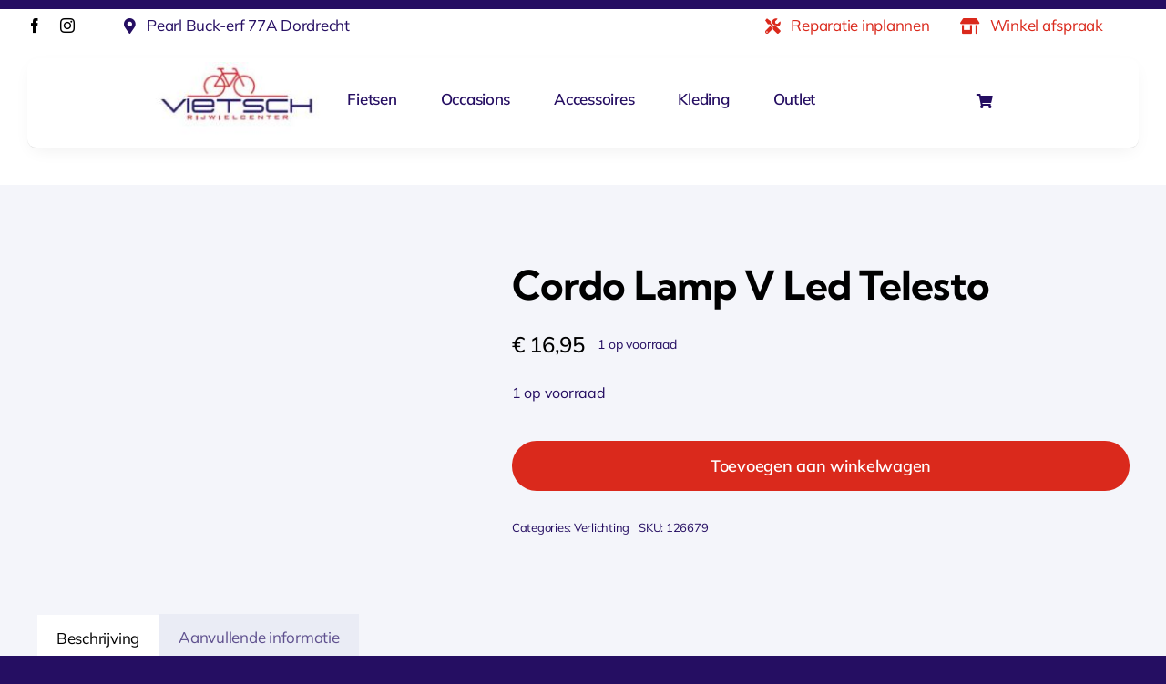

--- FILE ---
content_type: text/css
request_url: https://vietsch.nl/wp-content/themes/Avada-Child-Theme/style.css?ver=67f76d4249153abb06db4d99090c621a
body_size: 170
content:
/*
Theme Name: Avada Child
Description: Child theme for Avada theme
Author: ThemeFusion
Author URI: https://theme-fusion.com
Template: Avada
Version: 1.0.0
Text Domain:  Avada
*/

.woocommerce-cart .wc-proceed-to-checkout {
	
}

.woocommerce-cart .wc-proceed-to-checkout .checkout-button {
	order: 1;
	display: flex;
	margin-bottom: 15px !important;
}

.woocommerce-cart .wc-proceed-to-checkout .fusion-update-cart {
	
	order: 2;
	display: flex;
	margin-bottom: 15px !important;
	background: #f4f4f4;
	color: #333333 !important;
}